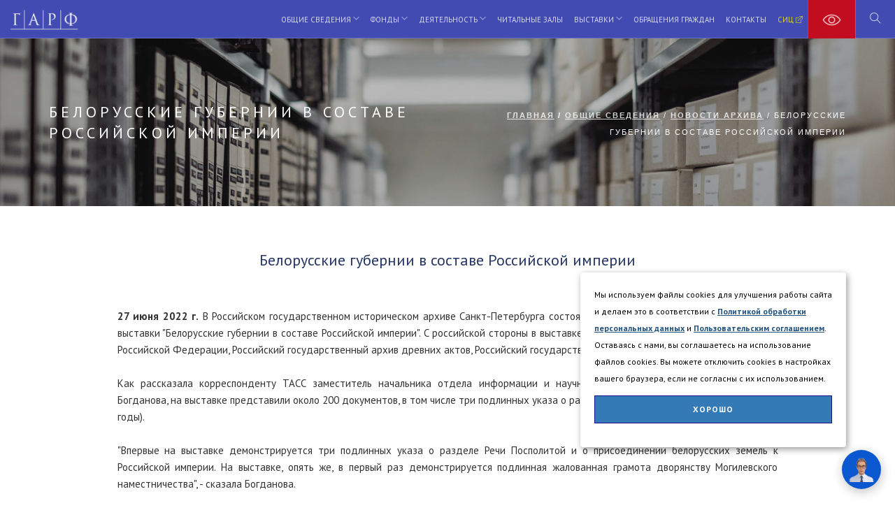

--- FILE ---
content_type: text/html; charset=windows-1251
request_url: https://statearchive.ru/1556
body_size: 18752
content:
<!doctype html>
<html lang="ru">
    <head>
        <meta charset="utf-8">
        <title>Государственный архив Российской Федерации - ГАРФ - Белорусские губернии в составе Российской империи</title>
        <meta name="description" content="Государственный архив Российской Федерации. Белорусские губернии в составе Российской империи" />
        
        <meta name="viewport" content="width=device-width, initial-scale=1">
        <link href="/css/bootstrap.css" rel="stylesheet" type="text/css" media="all" />
        <link href="/css/themify-icons.css" rel="stylesheet" type="text/css" media="all" />
        <link href="/css/lightbox.min.css" rel="stylesheet" type="text/css" media="all" />
        <link href="/css/theme.css" rel="stylesheet" type="text/css" media="all" />
	<link href="https://fonts.googleapis.com/css?family=PT+Sans:400,700|Open+Sans:400,500,600|Roboto:400,500,700&display=swap&subset=cyrillic" rel="stylesheet"> 
    <script type="text/javascript">var MODX_MEDIA_PATH = "media";</script>
</head>
    <body>
        <div class="nav-container">
            <a id="top"></a>
            <nav class="bg-dark">
                <div class="nav-bar">
                    <div class="module left">
                        <a href="/">
                            <img class="logo logo-light" alt="Государственный архив РФ" src="/img/logo-light.png" />
                        </a>
                    </div>
                    <div class="module widget-handle mobile-toggle right visible-sm visible-xs">
                        <i class="ti-menu"></i>
                    </div>
                    <div class="module-group right">
                        <div class="module left">
                            <ul class="menu">
                                <li class="has-dropdown">
                                    <a href="/about.html">Общие сведения</a>
                                    <ul class="mega-menu">
                                        <li>
                                            <ul>
                                                <li><a href="/378">Новости архива</a></li>
                                                <li><a href="/379">История архива</a></li>
                                                <li><a href="/385">Нормативные документы</a></li>
                                                <li><a href="/420">Научная библиотека</a></li>
                                                <li><a href="/780">Противодействие коррупции</a></li>
                                            </ul>
                                        </li>
                                     </ul>
                                </li>
                                <li class="has-dropdown"><a href="/funds.html">Фонды</a>
                                    <ul class="mega-menu">
                                        <li>
                                            <ul>
                                                <li><a href="/383">Электронные путеводители и описи</a></li>
                                                <li><a href="/384">Электронный архив&nbsp;СВАГ</a></li>
						<li><a href="/456">Новые поступления</a></li>
                                            </ul>
                                        </li>
                                    </ul>
                                </li>
                                <li class="has-dropdown"><a href="/activities.html">Деятельность</a>
                                    <ul class="mega-menu">
                                        <li>
					     <ul>
                                                <li><a href="/387">Каталог изданий ГА РФ</a></li>
                                                <li><a href="/1552">Издания 2020-2022</a></li>
                                                <li><a href="/1970">Межархивные издания 1992-2024 </a></li>
                                                <li><a href="/394">Публикации онлайн</a></li>
                                                <li><a href="/1775">Образовательные проекты</a></li>
                                                <li><a href="/625">Нам пишут</a></li>
                                                <li><a href="/388">В зеркале СМИ</a></li>
                                                <li><a href="/497">Первичная организация РОИА</a></li>
                                                <li><a href="/422">Прейскурант платных услуг</a></li>
                                            </ul>
                                        </li>
                                     </ul>
                                </li>
                                <li><a href="/380">Читальные залы</a>
                                </li>
                                <li class="has-dropdown"><a href="/exhibitions.html">Выставки</a>
                                    <ul>
                                        <li><a href="/395">Выставочный зал федеральных архивов</a>
                                        <li><a href="/1971">Виртуальные туры и видеоэкскурсии</a>
                                        </li>
                                    </ul>
                                </li>
                                <li><a href="/sendmail.html">Обращения граждан</a>
                                </li>
				<li><a href="/contacts.html">Контакты</a>
                                </li>
				<li><a href="https://sic.rgantd.ru/" target="_blank" style="color:yellow;">СИЦ <i class="ti-new-window" style="color:yellow;"></i></a>
                                </li>
                            </ul>
                        </div>
                        <!--end of menu module-->

                        <div class="module widget-handle cart-widget-handle left eye-eye">
<img alt="ВЕРСИЯ ДЛЯ СЛАБОВИДЯЩИХ" height="26" id="specialButton" src="/img/glaz30.png" style="cursor: pointer" title="ВЕРСИЯ ДЛЯ СЛАБОВИДЯЩИХ" width="27" />
                        </div>

                        <div class="module widget-handle search-widget-handle left">
                            <div class="search">
                                <a href="/406"><i class="ti-search"></i></a>
                                <span class="title"><a href="/406" style="color:white">Поиск по сайту</a></span>
                            </div>
                        </div>

                    </div>
                    <!--end of module group-->
                </div>
            </nav>
        </div>
        <div class="main-container">
            <section class="page-title page-title-4 image-bg overlay parallax">
                <div class="background-image-holder">
                    <img alt="Background Image" class="background-image" src="/img/home00.jpg" />
                </div>
                <div class="container">
                    <div class="row">
                        <div class="col-md-6">
                            <h3 class="uppercase mb0">Белорусские губернии в составе Российской империи</h3>
                        </div>
                        <div class="col-md-6 text-right">
                            <ol class="breadcrumb breadcrumb-2">
                                <li>
                                   <span class="B_firstCrumb"><a class="B_homeCrumb" href="/index.html" title="Главная">Главная</a></span>  /  <span class="B_crumbBox"><span class="B_firstCrumb"><a class="B_crumb" href="370" title="Общие сведения">Общие сведения</a></span>  /  <a class="B_crumb" href="378" title="Новости архива">Новости архива</a>  /  <span class="B_lastCrumb"><span class="B_currentCrumb">Белорусские губернии в составе Российской империи</span></span></span>
                                </li>
                            </ol>
                        </div>
                    </div>
                    <!--end of row-->
                </div>
                <!--end of container-->
            </section>
            <section class="pb0">
                <div class="container">
                    <div class="row">
                        <div class="col-md-10 col-md-offset-1 col-sm-12 text-center">
                            <h3 id="longtitle">Белорусские губернии в составе Российской империи</h3>
                        </div>
                    </div>
					
				<div class="row">
                    <div class="col-md-10 col-md-offset-1 col-sm-12">
<div id="content">
<p align="justify">
<strong>27 июня 2022 г.</strong> В Российском государственном историческом архиве
Санкт-Петербурга состоялось открытие историко-документальной выставки
&quot;Белорусские губернии в составе Российской империи&quot;. С российской
стороны в выставке приняли участие Государственный архив Российской Федерации,
Российский государственный архив древних актов, Российский государственный
архив кинофотодокументов.&nbsp;
</p>
<p align="justify">
Как
рассказала корреспонденту ТАСС заместитель начальника отдела информации и
научного использования документов Татьяна Богданова, на выставке представили
около 200 документов, в том числе три подлинных указа о разделе Речи Посполитой
(1772, 1793 и 1795 годы).
</p>
<p align="justify">
&quot;Впервые
на выставке демонстрируется три подлинных указа о разделе Речи Посполитой и о
присоединении белорусских земель к Российской империи. На выставке, опять же, в
первый раз демонстрируется подлинная жалованная грамота дворянству Могилевского
наместничества&quot;, - сказала Богданова.
</p>
<p align="center">
<img alt=" " height="638" src="assets/images/2022/border-1917-1945-1.png" width="745" /> 
</p>
<p align="justify">
Особое
внимание на выставке уделили институтам губернаторства и генерал-губернаторства
и деятельности высокопоставленных чиновников. Посетители смогут познакомиться с
документами о народном образовании, периодической печати, литературе, театре,
кино, древних памятниках белорусских земель. Также документы затрагивают
времена Отечественной войны 1812 года и Первой мировой войны. Выставку
организовали усилиями не только российских архивов - значительный вклад в ее
создание внесли и представители Республики Беларусь.
</p>
<p align="justify">
&quot;От нас
в сумме представлено 25 документов, 11 из них представлены впервые. Мы пытались
подобрать либо документы, которые имели бы какую-то принципиальную важность,
или что-то красочное, то есть иллюстративный материал, который воспринимается
визуально, а не документально&quot;, - рассказал в беседе с корреспондентом
ТАСС заместитель директора Национального исторического архива Беларуси по науке
Максим Макаров.
</p>
<p align="justify">
В экспозиции также представили
документы о народном образовании, периодической печати, литературе, театре,
кино и древних памятниках белорусских земель.
</p>


</div>
                        </div>
                    </div>	
                    <!--end of row-->
                </div>
                <!--end of container-->
            </section>

            <section class="pt120 pb120 parallax image-bg overlay">
                <div class="background-image-holder">
                    <img alt="image" class="background-image" src="/img/home24.jpg" />
                </div>
            </section>

            <footer class="footer-1 bg-dark">
                <div class="container">
                    <div class="row">
                        <div class="col-md-3 col-sm-6">
                            <img alt="Logo" class="logo" src="/img/logo-light.png" />
                        </div>
                        <div class="col-md-3 col-sm-6">
                            <div class="widget">
                                <h6 class="title">Информация</h6>
                                <hr>
                                <ul class="link-list recent-posts">
								
				<div class="dwn">
<p><a href="/board.html">Доска объявлений</a></p>
<p><a href="/anticorruption.html">Противодействие коррупции</a></p>
<p><a href="/889">Политика обработки персональных данных</a></p>
<p><a href="/1509">Пользовательское соглашение</a></p>
				</div>				

                                </ul>
                            </div>
                            <!--end of widget-->
                        </div>
                        <div class="col-md-3 col-sm-6">
                            <div class="widget">
                                <h6 class="title">Новости архива</h6>
                                <hr>
					<ul class="link-list recent-posts">
                                <div class="dwn">
                                    <p><a href="/2017">Государственный архив Российской Федерации награжден Юбилейной памятной медалью в рамках празднования 10-летия движения «Бессмертный полк России»</a></p>
                                </div>                                <div class="dwn">
                                    <p><a href="/2016">Александр III и его эпоха</a></p>
                                </div>
					</ul>
                            </div>
                            <!--end of widget-->
                        </div>
                        <div class="col-md-3 col-sm-6">
                            <div class="widget">
                                <h6 class="title">Контакты</h6>
                                <hr>
				<ul class="link-list recent-posts">
                                <div class="dwn">
                                    <p><a href="/contacts.html">Адреса и телефоны</a></p>
                                </div>
				<div class="dwn">
                                    <p><a href="/380">Читальные залы</a></p>
                                </div>
				<div class="dwn">
                                    <p><a href="/395">Выставочный зал</a></p>
                                </div>
				<div class="dwn">
                                    <p><a href="/420">Научная библиотека</a></p>
                                </div>
				</ul>
                            </div>
                            <!--end of widget-->
                        </div>
                    </div>
                    <!--end of row-->
                    <div class="row">
                        <div class="col-sm-6">
                            <span class="sub">&copy; Государственный архив РФ</span>
                        </div>
                        <div class="col-sm-6 text-right">
                            <ul class="list-inline social-list">
                                <li>
                                    <!--LiveInternet counter--><script type="text/javascript"><!--
document.write("<a href='//www.liveinternet.ru/click' "+
"target=_blank><img src='//counter.yadro.ru/hit?t26.1;r"+
escape(document.referrer)+((typeof(screen)=="undefined")?"":
";s"+screen.width+"*"+screen.height+"*"+(screen.colorDepth?
screen.colorDepth:screen.pixelDepth))+";u"+escape(document.URL)+
";"+Math.random()+
"' alt='' title='LiveInternet: показано число посетителей за"+
" сегодня' "+
"border='0' width='88' height='15'><\/a>")
//--></script><!--/LiveInternet-->
                                </li>
                            </ul>
                        </div>
                    </div>
                </div>
                <!--end of container-->
                <button type="button" class="fade-half back-to-top" id="btn-back-to-top" style="z-index: 10; color:white; background: #424BB1 !important; height: 40px; width: 40px;"><i class="ti-arrow-up"></i></button>
            </footer>

<div id="cookie_notice">
    <p>Мы используем файлы cookies для улучшения работы сайта и делаем это в соответствии с <a href="889" target="_blank">Политикой обработки персональных данных</a> и <a href="1509" target="_blank">Пользовательским соглашением</a>. Оставаясь с нами, вы соглашаетесь на использование файлов cookies. Вы можете отключить cookies в настройках вашего браузера, если не согласны с их использованием.</p>
   <button class="button cookie_accept btn btn-primary"><font color="white">Хорошо</font></button>
</div>


        </div>
        <script src="/js/jquery.min.js?banner=off"></script>
        <script src="js/uhpv-full.min-1251.js"></script>
        <script src="/js/bootstrap.min.js?banner=off"></script>
        <script src="/js/flexslider.min.js?banner=off"></script>
        <script src="/js/lightbox.min.js?banner=off"></script>
        <script src="/js/parallax.js?banner=off"></script>
        <script src="/js/scripts.js?banner=off"></script>
        <script src="/js/uptotop.js?banner=off"></script>
<script src="https://www.gstatic.com/dialogflow-console/fast/messenger/bootstrap.js?v=1"></script>
<df-messenger
  chat-icon="/img/baklanov.gif"
  intent="WELCOME"
  chat-title="ГАРФ"
  agent-id="0adfe338-b30f-465c-8fce-c9ca938c90d1"
  language-code="ru"
></df-messenger>

<script>
    function setCookie(name, value, days) {
        let expires = "";
        if (days) {
            let date = new Date();
            date.setTime(date.getTime() + (days * 24 * 60 * 60 * 1000));
            expires = "; expires=" + date.toUTCString();
        }
        document.cookie = name + "=" + (value || "") + expires + "; path=/";
    }

    function getCookie(name) {
        let matches = document.cookie.match(new RegExp("(?:^|; )" + name.replace(/([\.$?*|{}\(\)\[\]\\\/\+^])/g, '\\$1') + "=([^;]*)"));
        return matches ? decodeURIComponent(matches[1]) : undefined;
    }

    function checkCookies() {
        let cookieNote = document.getElementById('cookie_notice');
        let cookieBtnAccept = cookieNote.querySelector('.cookie_accept');

        // Если куки cookies_policy нет или она просрочена, то показываем уведомление
        if (!getCookie('cookies_policy')) {
            cookieNote.classList.add('show');
        }

        // При клике на кнопку устанавливаем куку cookies_policy на один год
        cookieBtnAccept.addEventListener('click', function () {
            setCookie('cookies_policy', 'true', 365);
            cookieNote.classList.remove('show');
        });
    }

    checkCookies();
    
</script>

<script type="text/javascript">
       (function(d, t, p) {
           var j = d.createElement(t); j.async = true; j.type = "text/javascript";
           j.src = ("https:" == p ? "https:" : "http:") + "//stat.sputnik.ru/cnt.js";
           var s = d.getElementsByTagName(t)[0]; s.parentNode.insertBefore(j, s);
       })(document, "script", document.location.protocol);
</script>

    </body>
</html>

--- FILE ---
content_type: application/javascript
request_url: https://statearchive.ru/js/scripts.js?banner=off
body_size: 46560
content:
var mr_firstSectionHeight,
    mr_nav,
    mr_fixedAt,
    mr_navOuterHeight,
    mr_navScrolled = false,
    mr_navFixed = false,
    mr_outOfSight = false,
    mr_floatingProjectSections,
    mr_scrollTop = 0;

$(document).ready(function() { 
    "use strict";

    // Smooth scroll to inner links
        var innerLinks = $('a.inner-link');

        if(innerLinks.length){
            innerLinks.each(function(){
                var link = $(this);
                var href = link.attr('href');
                if(href.charAt(0) !== "#"){
                    link.removeClass('inner-link');
                }
            });

            var offset = 0;
            if($('body[data-smooth-scroll-offset]').length){
                offset = $('body').attr('data-smooth-scroll-offset');
                offset = offset*1;
            }
            
            smoothScroll.init({
                selector: '.inner-link',
                selectorHeader: null,
                speed: 750,
                easing: 'easeInOutCubic',
                offset: offset
            });
        }

    // Update scroll variable for scrolling functions

    addEventListener('scroll', function() {
        mr_scrollTop = window.pageYOffset;
    }, false);

    // Append .background-image-holder <img>'s as CSS backgrounds

    $('.background-image-holder').each(function() {
        var imgSrc = $(this).children('img').attr('src');
        $(this).css('background', 'url("' + imgSrc + '")');
        $(this).children('img').hide();
        $(this).css('background-position', 'initial');
    });

    // Fade in background images

    setTimeout(function() {
        $('.background-image-holder').each(function() {
            $(this).addClass('fadeIn');
        });
    }, 200);

    // Initialize Tooltips

    $('[data-toggle="tooltip"]').tooltip();

    // Icon bulleted lists

    $('ul[data-bullet]').each(function(){
        var bullet = $(this).attr('data-bullet');
        $(this).find('li').prepend('<i class="'+bullet+'"></i>');
    });

    // Progress Bars

    $('.progress-bar').each(function() {
        $(this).css('width', $(this).attr('data-progress') + '%');
    });

    // Navigation

    if (!$('nav').hasClass('fixed') && !$('nav').hasClass('absolute')) {

        // Make nav container height of nav

        $('.nav-container').css('min-height', $('nav').outerHeight(true));

        $(window).resize(function() {
            $('.nav-container').css('min-height', $('nav').outerHeight(true));
        });

        // Compensate the height of parallax element for inline nav

        if ($(window).width() > 768) {
            $('.parallax:nth-of-type(1) .background-image-holder').css('top', -($('nav').outerHeight(true)));
        }

        // Adjust fullscreen elements

        if ($(window).width() > 768) {
            $('section.fullscreen:nth-of-type(1)').css('height', ($(window).height() - $('nav').outerHeight(true)));
        }

    } else {
        $('body').addClass('nav-is-overlay');
    }

    if ($('nav').hasClass('bg-dark')) {
        $('.nav-container').addClass('bg-dark');
    }


    // Fix nav to top while scrolling

    mr_nav = $('body .nav-container nav:first');
    mr_navOuterHeight = $('body .nav-container nav:first').outerHeight();
        mr_fixedAt = typeof mr_nav.attr('data-fixed-at') !== typeof undefined ? parseInt(mr_nav.attr('data-fixed-at').replace('px', '')) : parseInt($('section:nth-of-type(1)').outerHeight());
    window.addEventListener("scroll", updateNav, false);

    // Menu dropdown positioning

    $('.menu > li > ul').each(function() {
        var menu = $(this).offset();
        var farRight = menu.left + $(this).outerWidth(true);
        if (farRight > $(window).width() && !$(this).hasClass('mega-menu')) {
            $(this).addClass('make-right');
        } else if (farRight > $(window).width() && $(this).hasClass('mega-menu')) {
            var isOnScreen = $(window).width() - menu.left;
            var difference = $(this).outerWidth(true) - isOnScreen;
            $(this).css('margin-left', -(difference));
        }
    });

    // Mobile Menu

    $('.mobile-toggle').click(function() {
        $('.nav-bar').toggleClass('nav-open');
        $(this).toggleClass('active');
    });

    $('.menu li').click(function(e) {
        if (!e) e = window.event;
        e.stopPropagation();
        if ($(this).find('ul').length) {
            $(this).toggleClass('toggle-sub');
        } else {
            $(this).parents('.toggle-sub').removeClass('toggle-sub');
        }
    });

    $('.menu li a').click(function() {
        if ($(this).hasClass('inner-link')){
            $(this).closest('.nav-bar').removeClass('nav-open');
        }
    });

    $('.module.widget-handle').click(function() {
        $(this).toggleClass('toggle-widget-handle');
    });

    $('.search-widget-handle .search-form input').click(function(e){
        if (!e) e = window.event;
        e.stopPropagation();
    });
    
    // Offscreen Nav
    
    if($('.offscreen-toggle').length){
    	$('body').addClass('has-offscreen-nav');
    }
    else{
        $('body').removeClass('has-offscreen-nav');
    }
    
    $('.offscreen-toggle').click(function(){
    	$('.main-container').toggleClass('reveal-nav');
    	$('nav').toggleClass('reveal-nav');
    	$('.offscreen-container').toggleClass('reveal-nav');
    });
    
    $('.main-container').click(function(){
    	if($(this).hasClass('reveal-nav')){
    		$(this).removeClass('reveal-nav');
    		$('.offscreen-container').removeClass('reveal-nav');
    		$('nav').removeClass('reveal-nav');
    	}
    });
    
    $('.offscreen-container a').click(function(){
    	$('.offscreen-container').removeClass('reveal-nav');
    	$('.main-container').removeClass('reveal-nav');
    	$('nav').removeClass('reveal-nav');
    });

    // Populate filters
    
    $('.projects').each(function() {

        var filters = "";

        $(this).find('.project').each(function() {

            var filterTags = $(this).attr('data-filter').split(',');

            filterTags.forEach(function(tagName) {
                if (filters.indexOf(tagName) == -1) {
                    filters += '<li data-filter="' + tagName + '">' + capitaliseFirstLetter(tagName) + '</li>';
                }
            });
            $(this).closest('.projects')
                .find('ul.filters').empty().append('<li data-filter="all" class="active">All</li>').append(filters);
        });
    });

    $('.filters li').click(function() {
        var filter = $(this).attr('data-filter');
        $(this).closest('.filters').find('li').removeClass('active');
        $(this).addClass('active');

        $(this).closest('.projects').find('.project').each(function() {
            var filters = $(this).attr('data-filter');

            if (filters.indexOf(filter) == -1) {
                $(this).addClass('inactive');
            } else {
                $(this).removeClass('inactive');
            }
        });

        if (filter == 'all') {
            $(this).closest('.projects').find('.project').removeClass('inactive');
        }
    });

    // Image Sliders
    if($('.slider-all-controls, .slider-paging-controls, .slider-arrow-controls, .slider-thumb-controls, .logo-carousel').length){
        $('.slider-all-controls').flexslider({
            start: function(slider){
                if(slider.find('.slides li:first-child').find('.fs-vid-background video').length){
                   slider.find('.slides li:first-child').find('.fs-vid-background video').get(0).play(); 
                }
            },
            after: function(slider){
                if(slider.find('.fs-vid-background video').length){
                    if(slider.find('li:not(.flex-active-slide)').find('.fs-vid-background video').length){
                        slider.find('li:not(.flex-active-slide)').find('.fs-vid-background video').get(0).pause();
                    }
                    if(slider.find('.flex-active-slide').find('.fs-vid-background video').length){
                        slider.find('.flex-active-slide').find('.fs-vid-background video').get(0).play();
                    }
                }
            }
        });
        $('.slider-paging-controls').flexslider({
            animation: "slide",
            directionNav: false
        });
        $('.slider-arrow-controls').flexslider({
            controlNav: false
        });
        $('.slider-thumb-controls .slides li').each(function() {
            var imgSrc = $(this).find('img').attr('src');
            $(this).attr('data-thumb', imgSrc);
        });
        $('.slider-thumb-controls').flexslider({
            animation: "slide",
            controlNav: "thumbnails",
            directionNav: true
        });
        $('.logo-carousel').flexslider({
            minItems: 1,
            maxItems: 4,
            move: 1,
            itemWidth: 200,
            itemMargin: 0,
            animation: "slide",
            slideshow: true,
            slideshowSpeed: 3000,
            directionNav: false,
            controlNav: false
        });
    }
    
    // Lightbox gallery titles
    
    $('.lightbox-grid li a').each(function(){
    	var galleryTitle = $(this).closest('.lightbox-grid').attr('data-gallery-title');
    	$(this).attr('data-lightbox', galleryTitle);
    });

    // Prepare embedded video modals

    $('iframe[data-provider]').each(function(){
        var provider = jQuery(this).attr('data-provider');
        var videoID = jQuery(this).attr('data-video-id');
        var autoplay = jQuery(this).attr('data-autoplay');
        var vidURL = '';

        if(provider == 'vimeo'){
            vidURL = "http://player.vimeo.com/video/"+videoID+"?badge=0&title=0&byline=0&title=0&autoplay="+autoplay;
            $(this).attr('data-src', vidURL);
        }else if (provider == 'youtube'){
            vidURL = "https://www.youtube.com/embed/"+videoID+"?showinfo=0&autoplay="+autoplay;
            $(this).attr('data-src', vidURL);
        }else{
            console.log('Only Vimeo and Youtube videos are supported at this time');
        }
    });
    
    // Multipurpose Modals
    
    jQuery('.foundry_modal[modal-link]').remove();

    if($('.foundry_modal').length && (!jQuery('.modal-screen').length)){
        // Add a div.modal-screen if there isn't already one there.
        var modalScreen = jQuery('<div />').addClass('modal-screen').appendTo('body');

    }

    jQuery('.foundry_modal').click(function(){
        jQuery(this).addClass('modal-acknowledged');
    });

    jQuery(document).on('wheel mousewheel scroll', '.foundry_modal, .modal-screen', function(evt){
        $(this).get(0).scrollTop += (evt.originalEvent.deltaY); 
        return false;
    });
    
    $('.modal-container:not([modal-link])').each(function(index) {
        if(jQuery(this).find('iframe[src]').length){
        	jQuery(this).find('.foundry_modal').addClass('iframe-modal');
        	var iframe = jQuery(this).find('iframe');
        	iframe.attr('data-src',iframe.attr('src'));
            iframe.attr('src', '');

        }
        jQuery(this).find('.btn-modal').attr('modal-link', index);

        // Only clone and append to body if there isn't already one there
        if(!jQuery('.foundry_modal[modal-link="'+index+'"]').length){
            jQuery(this).find('.foundry_modal').clone().appendTo('body').attr('modal-link', index).prepend(jQuery('<i class="ti-close close-modal">'));
        }
    });
    
    $('.btn-modal').unbind('click').click(function(){
    	var linkedModal = jQuery('.foundry_modal[modal-link="' + jQuery(this).attr('modal-link') + '"]'),
            autoplayMsg = "";
        jQuery('.modal-screen').toggleClass('reveal-modal');
        if(linkedModal.find('iframe').length){
            if(linkedModal.find('iframe').attr('data-autoplay') === '1'){
                var autoplayMsg = '&autoplay=1'
            }
        	linkedModal.find('iframe').attr('src', (linkedModal.find('iframe').attr('data-src') + autoplayMsg));
        }
        if(linkedModal.find('video').length){
            linkedModal.find('video').get(0).play();
        }
        linkedModal.toggleClass('reveal-modal');
        return false; 
    });
    
    // Autoshow modals
	
	$('.foundry_modal[data-time-delay]').each(function(){
		var modal = $(this);
		var delay = modal.attr('data-time-delay');
		modal.prepend($('<i class="ti-close close-modal">'));
    	if(typeof modal.attr('data-cookie') != "undefined"){
        	if(!mr_cookies.hasItem(modal.attr('data-cookie'))){
                setTimeout(function(){
        			modal.addClass('reveal-modal');
        			$('.modal-screen').addClass('reveal-modal');
        		},delay);
            }
        }else{
            setTimeout(function(){
                modal.addClass('reveal-modal');
                $('.modal-screen').addClass('reveal-modal');
            },delay);
        }
	});

    // Exit modals
    $('.foundry_modal[data-show-on-exit]').each(function(){
        var modal = $(this);
        var exitSelector = $(modal.attr('data-show-on-exit'));
        // If a valid selector is found, attach leave event to show modal.
        if($(exitSelector).length){
            modal.prepend($('<i class="ti-close close-modal">'));
            $(document).on('mouseleave', exitSelector, function(){
                if(!$('body .reveal-modal').length){
                    if(typeof modal.attr('data-cookie') !== typeof undefined){
                        if(!mr_cookies.hasItem(modal.attr('data-cookie'))){
                            modal.addClass('reveal-modal');
                            $('.modal-screen').addClass('reveal-modal');
                        }
                    }else{
                        modal.addClass('reveal-modal');
                        $('.modal-screen').addClass('reveal-modal');
                    }
                }
            });
        }
    });

    // Autoclose modals

    $('.foundry_modal[data-hide-after]').each(function(){
        var modal = $(this);
        var delay = modal.attr('data-hide-after');
        if(typeof modal.attr('data-cookie') != "undefined"){
            if(!mr_cookies.hasItem(modal.attr('data-cookie'))){
                setTimeout(function(){
                if(!modal.hasClass('modal-acknowledged')){
                    modal.removeClass('reveal-modal');
                    $('.modal-screen').removeClass('reveal-modal');
                }
                },delay); 
            }
        }else{
            setTimeout(function(){
                if(!modal.hasClass('modal-acknowledged')){
                    modal.removeClass('reveal-modal');
                    $('.modal-screen').removeClass('reveal-modal');
                }
            },delay); 
        }
    });
    
    jQuery('.close-modal:not(.modal-strip .close-modal)').unbind('click').click(function(){
    	var modal = jQuery(this).closest('.foundry_modal');
        modal.toggleClass('reveal-modal');
        if(typeof modal.attr('data-cookie') !== "undefined"){
            mr_cookies.setItem(modal.attr('data-cookie'), "true", Infinity);
        }
    	if(modal.find('iframe').length){
            modal.find('iframe').attr('src', '');
        }
        jQuery('.modal-screen').removeClass('reveal-modal');
    });
    
    jQuery('.modal-screen').unbind('click').click(function(){
        if(jQuery('.foundry_modal.reveal-modal').find('iframe').length){
            jQuery('.foundry_modal.reveal-modal').find('iframe').attr('src', '');
        }
    	jQuery('.foundry_modal.reveal-modal').toggleClass('reveal-modal');
    	jQuery(this).toggleClass('reveal-modal');
    });
    
    jQuery(document).keyup(function(e) {
		 if (e.keyCode == 27) { // escape key maps to keycode `27`
            if(jQuery('.foundry_modal').find('iframe').length){
                jQuery('.foundry_modal').find('iframe').attr('src', '');
            }
			jQuery('.foundry_modal').removeClass('reveal-modal');
			jQuery('.modal-screen').removeClass('reveal-modal');
		}
	});
    
    // Modal Strips
    
    jQuery('.modal-strip').each(function(){
    	if(!jQuery(this).find('.close-modal').length){
    		jQuery(this).append(jQuery('<i class="ti-close close-modal">'));
    	}
    	var modal = jQuery(this);

        if(typeof modal.attr('data-cookie') != "undefined"){
           
            if(!mr_cookies.hasItem(modal.attr('data-cookie'))){
            	setTimeout(function(){
            		modal.addClass('reveal-modal');
            	},1000);
            }
        }else{
            setTimeout(function(){
                    modal.addClass('reveal-modal');
            },1000);
        }
    });
    
    jQuery('.modal-strip .close-modal').click(function(){
        var modal = jQuery(this).closest('.modal-strip');
        if(typeof modal.attr('data-cookie') != "undefined"){
            mr_cookies.setItem(modal.attr('data-cookie'), "true", Infinity);
        }
    	jQuery(this).closest('.modal-strip').removeClass('reveal-modal');
    	return false;
    });


    // Video Modals

    jQuery('.close-iframe').click(function() {
        jQuery(this).closest('.modal-video').removeClass('reveal-modal');
        jQuery(this).siblings('iframe').attr('src', '');
        jQuery(this).siblings('video').get(0).pause();
    });

    // Checkboxes

    $('.checkbox-option').on("click",function() {
        $(this).toggleClass('checked');
        var checkbox = $(this).find('input');
        if (checkbox.prop('checked') === false) {
            checkbox.prop('checked', true);
        } else {
            checkbox.prop('checked', false);
        }
    });

    // Radio Buttons

    $('.radio-option').click(function() {

        var checked = $(this).hasClass('checked'); // Get the current status of the radio

        var name = $(this).find('input').attr('name'); // Get the name of the input clicked

        if (!checked) {

            $('input[name="'+name+'"]').parent().removeClass('checked');

            $(this).addClass('checked');

            $(this).find('input').prop('checked', true);

        }

    });


    // Accordions

    $('.accordion li').click(function() {
        if ($(this).closest('.accordion').hasClass('one-open')) {
            $(this).closest('.accordion').find('li').removeClass('active');
            $(this).addClass('active');
        } else {
            $(this).toggleClass('active');
        }
        if(typeof window.mr_parallax !== "undefined"){
            setTimeout(mr_parallax.windowLoad, 500);
        }
    });

    // Tabbed Content

    $('.tabbed-content').each(function() {
        $(this).append('<ul class="content"></ul>');
    });

    $('.tabs li').each(function() {
        var originalTab = $(this),
            activeClass = "";
        if (originalTab.is('.tabs>li:first-child')) {
            activeClass = ' class="active"';
        }
        var tabContent = originalTab.find('.tab-content').detach().wrap('<li' + activeClass + '></li>').parent();
        originalTab.closest('.tabbed-content').find('.content').append(tabContent);
    });

    $('.tabs li').click(function() {
        $(this).closest('.tabs').find('li').removeClass('active');
        $(this).addClass('active');
        var liIndex = $(this).index() + 1;
        $(this).closest('.tabbed-content').find('.content>li').removeClass('active');
        $(this).closest('.tabbed-content').find('.content>li:nth-of-type(' + liIndex + ')').addClass('active');
    });

    // Local Videos

    $('section').closest('body').find('.local-video-container .play-button').click(function() {
        $(this).siblings('.background-image-holder').removeClass('fadeIn');
        $(this).siblings('.background-image-holder').css('z-index', -1);
        $(this).css('opacity', 0);
        $(this).siblings('video').get(0).play();
    });

    // Youtube Videos

    $('section').closest('body').find('.player').each(function() {
        var section = $(this).closest('section');
        section.find('.container').addClass('fadeOut');
        var src = $(this).attr('data-video-id');
        var startat = $(this).attr('data-start-at');
        $(this).attr('data-property', "{videoURL:'http://youtu.be/" + src + "',containment:'self',autoPlay:true, mute:true, startAt:" + startat + ", opacity:1, showControls:false}");
    });

	if($('.player').length){
        $('.player').each(function(){

            var section = $(this).closest('section');
            var player = section.find('.player');
            player.YTPlayer();
            player.on("YTPStart",function(e){
                section.find('.container').removeClass('fadeOut');
                section.find('.masonry-loader').addClass('fadeOut');
            });

        });
    }

    // Interact with Map once the user has clicked (to prevent scrolling the page = zooming the map

    $('.map-holder').click(function() {
        $(this).addClass('interact');
    });
    
    if($('.map-holder').length){
    	$(window).scroll(function() {
			if ($('.map-holder.interact').length) {
				$('.map-holder.interact').removeClass('interact');
			}
		});
    }
    
    // Countdown Timers

    if ($('.countdown').length) {
        $('.countdown').each(function() {
            var date = $(this).attr('data-date');
            $(this).countdown(date, function(event) {
                $(this).text(
                    event.strftime('%D days %H:%M:%S')
                );
            });
        });
    }
    
    //                                                            //
    //                                                            //
    // Contact form code                                          //
    //                                                            //
    //                                                            //

    $('form.form-email, form.form-newsletter').submit(function(e) {

        // return false so form submits through jQuery rather than reloading page.
        if (e.preventDefault) e.preventDefault();
        else e.returnValue = false;

        var thisForm = $(this).closest('form.form-email, form.form-newsletter'),
            submitButton = thisForm.find('button[type="submit"]'),
            error = 0,
            originalError = thisForm.attr('original-error'),
            preparedForm, iFrame, userEmail, userFullName, userFirstName, userLastName, successRedirect, formError, formSuccess;

        // Mailchimp/Campaign Monitor Mail List Form Scripts
        iFrame = $(thisForm).find('iframe.mail-list-form');

        thisForm.find('.form-error, .form-success').remove();
        submitButton.attr('data-text', submitButton.text());
        thisForm.append('<div class="form-error" style="display: none;">' + thisForm.attr('data-error') + '</div>');
        thisForm.append('<div class="form-success" style="display: none;">' + thisForm.attr('data-success') + '</div>');
        formError = thisForm.find('.form-error');
        formSuccess = thisForm.find('.form-success');
        thisForm.addClass('attempted-submit');

        // Do this if there is an iframe, and it contains usable Mail Chimp / Campaign Monitor iframe embed code
        if ((iFrame.length) && (typeof iFrame.attr('srcdoc') !== "undefined") && (iFrame.attr('srcdoc') !== "")) {

            console.log('Mail list form signup detected.');
            if (typeof originalError !== typeof undefined && originalError !== false) {
                formError.html(originalError);
            }
            userEmail = $(thisForm).find('.signup-email-field').val();
            userFullName = $(thisForm).find('.signup-name-field').val();
            if ($(thisForm).find('input.signup-first-name-field').length) {
                userFirstName = $(thisForm).find('input.signup-first-name-field').val();
            } else {
                userFirstName = $(thisForm).find('.signup-name-field').val();
            }
            userLastName = $(thisForm).find('.signup-last-name-field').val();

            // validateFields returns 1 on error;
            if (validateFields(thisForm) !== 1) {
                preparedForm = prepareSignup(iFrame);

                preparedForm.find('#mce-EMAIL, #fieldEmail').val(userEmail);
                preparedForm.find('#mce-LNAME, #fieldLastName').val(userLastName);
                preparedForm.find('#mce-FNAME, #fieldFirstName').val(userFirstName);
                preparedForm.find('#mce-NAME, #fieldName').val(userFullName);
                thisForm.removeClass('attempted-submit');

                // Hide the error if one was shown
                formError.fadeOut(200);
                // Create a new loading spinner in the submit button.
                submitButton.html(jQuery('<div />').addClass('form-loading')).attr('disabled', 'disabled');
                
                try{
                    $.ajax({
                        url: preparedForm.attr('action'),
                        crossDomain: true,
                        data: preparedForm.serialize(),
                        method: "GET",
                        cache: false,
                        dataType: 'json',
                        contentType: 'application/json; charset=utf-8',
                        success: function(data){
                            // Request was a success, what was the response?
                            if (data.result != "success" && data.Status != 200) {
                                
                                // Error from Mail Chimp or Campaign Monitor

                                // Keep the current error text in a data attribute on the form
                                formError.attr('original-error', formError.text());
                                // Show the error with the returned error text.
                                formError.html(data.msg).fadeIn(1000);
                                formSuccess.fadeOut(1000);

                                submitButton.html(submitButton.attr('data-text')).removeAttr('disabled');
                            } else {
                                
                                // Got Success from Mail Chimp
                                
                                submitButton.html(submitButton.attr('data-text')).removeAttr('disabled');

                                successRedirect = thisForm.attr('success-redirect');
                                // For some browsers, if empty `successRedirect` is undefined; for others,
                                // `successRedirect` is false.  Check for both.
                                if (typeof successRedirect !== typeof undefined && successRedirect !== false && successRedirect !== "") {
                                    window.location = successRedirect;
                                }

                                thisForm.find('input[type="text"]').val("");
                                thisForm.find('textarea').val("");
                                formSuccess.fadeIn(1000);

                                formError.fadeOut(1000);
                                setTimeout(function() {
                                    formSuccess.fadeOut(500);
                                }, 5000);
                            }
                        }
                    });
                }catch(err){
                    // Keep the current error text in a data attribute on the form
                    formError.attr('original-error', formError.text());
                    // Show the error with the returned error text.
                    formError.html(err.message).fadeIn(1000);
                    formSuccess.fadeOut(1000);
                    setTimeout(function() {
                        formError.fadeOut(500);
                    }, 5000);

                    submitButton.html(submitButton.attr('data-text')).removeAttr('disabled');
                }
            

                
            } else {
                formError.fadeIn(1000);
                setTimeout(function() {
                    formError.fadeOut(500);
                }, 5000);
            }
        } else {
            // If no iframe detected then this is treated as an email form instead.
            console.log('Send email form detected.');
            if (typeof originalError !== typeof undefined && originalError !== false) {
                formError.text(originalError);
            }

            error = validateFields(thisForm);

            if (error === 1) {
                formError.fadeIn(200);
                setTimeout(function() {
                    formError.fadeOut(500);
                }, 3000);
            } else {

                thisForm.removeClass('attempted-submit');

                // Hide the error if one was shown
                formError.fadeOut(200);
                
                // Create a new loading spinner in the submit button.
                submitButton.html(jQuery('<div />').addClass('form-loading')).attr('disabled', 'disabled');

                jQuery.ajax({
                    type: "POST",
                    url: "mail/mail.php",
                    data: thisForm.serialize()+"&url="+window.location.href,
                    success: function(response) {
                        // Swiftmailer always sends back a number representing numner of emails sent.
                        // If this is numeric (not Swift Mailer error text) AND greater than 0 then show success message.

                        submitButton.html(submitButton.attr('data-text')).removeAttr('disabled');

                        if ($.isNumeric(response)) {
                            if (parseInt(response) > 0) {
                                // For some browsers, if empty 'successRedirect' is undefined; for others,
                                // 'successRedirect' is false.  Check for both.
                                successRedirect = thisForm.attr('success-redirect');
                                if (typeof successRedirect !== typeof undefined && successRedirect !== false && successRedirect !== "") {
                                    window.location = successRedirect;
                                }


                                thisForm.find('input[type="text"]').val("");
                                thisForm.find('textarea').val("");
                                thisForm.find('.form-success').fadeIn(1000);

                                formError.fadeOut(1000);
                                setTimeout(function() {
                                    formSuccess.fadeOut(500);
                                }, 5000);
                            }
                        }
                        // If error text was returned, put the text in the .form-error div and show it.
                        else {
                            // Keep the current error text in a data attribute on the form
                            formError.attr('original-error', formError.text());
                            // Show the error with the returned error text.
                            formError.text(response).fadeIn(1000);
                            formSuccess.fadeOut(1000);
                        }
                    },
                    error: function(errorObject, errorText, errorHTTP) {
                        // Keep the current error text in a data attribute on the form
                        formError.attr('original-error', formError.text());
                        // Show the error with the returned error text.
                        formError.text(errorHTTP).fadeIn(1000);
                        formSuccess.fadeOut(1000);
                        submitButton.html(submitButton.attr('data-text')).removeAttr('disabled');
                    }
                });
            }
        }
        return false;
    });

    $('.validate-required, .validate-email').on('blur change', function() {
        validateFields($(this).closest('form'));
    });

    $('form').each(function() {
        if ($(this).find('.form-error').length) {
            $(this).attr('original-error', $(this).find('.form-error').text());
        }
    });

    function validateFields(form) {
            var name, error, originalErrorMessage;

            $(form).find('.validate-required[type="checkbox"]').each(function() {
                if (!$('[name="' + $(this).attr('name') + '"]:checked').length) {
                    error = 1;
                    name = $(this).attr('name').replace('[]', '');
                    form.find('.form-error').text('Please tick at least one ' + name + ' box.');
                }
            });

            $(form).find('.validate-required').each(function() {
                if ($(this).val() === '') {
                    $(this).addClass('field-error');
                    error = 1;
                } else {
                    $(this).removeClass('field-error');
                }
            });

            $(form).find('.validate-email').each(function() {
                if (!(/(.+)@(.+){2,}\.(.+){2,}/.test($(this).val()))) {
                    $(this).addClass('field-error');
                    error = 1;
                } else {
                    $(this).removeClass('field-error');
                }
            });

            if (!form.find('.field-error').length) {
                form.find('.form-error').fadeOut(1000);
            }

            return error;
        }

    //
    //    
    // End contact form code
    //
    //


    // Get referrer from URL string 
    if (getURLParameter("ref")) {
        $('form.form-email').append('<input type="text" name="referrer" class="hidden" value="' + getURLParameter("ref") + '"/>');
    }

    function getURLParameter(name) {
        return decodeURIComponent((new RegExp('[?|&]' + name + '=' + '([^&;]+?)(&|#|;|$)').exec(location.search) || [, ""])[1].replace(/\+/g, '%20')) || null;
    }

    // Disable parallax on mobile

    if ((/Android|iPhone|iPad|iPod|BlackBerry|Windows Phone/i).test(navigator.userAgent || navigator.vendor || window.opera)) {
        $('section').removeClass('parallax');
    }
    
    // Disqus Comments
    
    if($('.disqus-comments').length){
		/* * * CONFIGURATION VARIABLES * * */
		var disqus_shortname = $('.disqus-comments').attr('data-shortname');

		/* * * DON'T EDIT BELOW THIS LINE * * */
		(function() {
			var dsq = document.createElement('script'); dsq.type = 'text/javascript'; dsq.async = true;
			dsq.src = '//' + disqus_shortname + '.disqus.com/embed.js';
			(document.getElementsByTagName('head')[0] || document.getElementsByTagName('body')[0]).appendChild(dsq);
		})();
    }

    // Load Google MAP API JS with callback to initialise when fully loaded
    if(document.querySelector('[data-maps-api-key]') && !document.querySelector('.gMapsAPI')){
        if($('[data-maps-api-key]').length){
            var script = document.createElement('script');
            var apiKey = $('[data-maps-api-key]:first').attr('data-maps-api-key');
            script.type = 'text/javascript';
            script.src = 'https://maps.googleapis.com/maps/api/js?key='+apiKey+'&callback=initializeMaps';
            script.className = 'gMapsAPI';
            document.body.appendChild(script);  
        } 
    }

}); 

$(window).load(function() { 
    "use strict";

    // Initialize Masonry

    setTimeout(initializeMasonry, 1000);
   

    mr_firstSectionHeight = $('.main-container section:nth-of-type(1)').outerHeight(true);


}); 
function updateNav() {

    var scrollY = mr_scrollTop;

    if (scrollY <= 0) {
        if (mr_navFixed) {
            mr_navFixed = false;
            mr_nav.removeClass('fixed');
        }
        if (mr_outOfSight) {
            mr_outOfSight = false;
            mr_nav.removeClass('outOfSight');
        }
        if (mr_navScrolled) {
            mr_navScrolled = false;
            mr_nav.removeClass('scrolled');
        }
        return;
    }

    if (scrollY > mr_navOuterHeight + mr_fixedAt) {
        if (!mr_navScrolled) {
            mr_nav.addClass('scrolled');
            mr_navScrolled = true;
            return;
        }
    } else {
        if (scrollY > mr_navOuterHeight) {
           if (!mr_navFixed) {
                mr_nav.addClass('fixed');
                mr_navFixed = true;
            }

            if (scrollY > mr_navOuterHeight +10) {
                if (!mr_outOfSight) {
                    mr_nav.addClass('outOfSight');
                    mr_outOfSight = true;
                }
            } else {
                if (mr_outOfSight) {
                    mr_outOfSight = false;
                    mr_nav.removeClass('outOfSight');
                }
            }
        } else {
            if (mr_navFixed) {
                mr_navFixed = false;
                mr_nav.removeClass('fixed');
            }
            if (mr_outOfSight) {
                mr_outOfSight = false;
                mr_nav.removeClass('outOfSight');
            }
        }

        if (mr_navScrolled) {
            mr_navScrolled = false;
            mr_nav.removeClass('scrolled');
        }

    }
}


function capitaliseFirstLetter(string) {
    return string.charAt(0).toUpperCase() + string.slice(1);
}

function initializeMasonry(){
    $('.masonry').each(function(){
        var container = $(this).get(0);
        var msnry = new Masonry(container, {
            itemSelector: '.masonry-item'
        });

        msnry.on('layoutComplete', function() {

            mr_firstSectionHeight = $('.main-container section:nth-of-type(1)').outerHeight(true);

            // Fix floating project filters to bottom of projects container

            if ($('.filters.floating').length) {
                setupFloatingProjectFilters();
                updateFloatingFilters();
                window.addEventListener("scroll", updateFloatingFilters, false);
            }

            $('.masonry').addClass('fadeIn');
            $('.masonry-loader').addClass('fadeOut');
            if ($('.masonryFlyIn').length) {
                masonryFlyIn();
            }
        });

        msnry.layout();
    });
}

function masonryFlyIn() {
    var $items = $('.masonryFlyIn .masonry-item');
    var time = 0;

    $items.each(function() {
        var item = $(this);
        setTimeout(function() {
            item.addClass('fadeIn');
        }, time);
        time += 170;
    });
}

function setupFloatingProjectFilters() {
    mr_floatingProjectSections = [];
    $('.filters.floating').closest('section').each(function() {
        var section = $(this);

        mr_floatingProjectSections.push({
            section: section.get(0),
            outerHeight: section.outerHeight(),
            elemTop: section.offset().top,
            elemBottom: section.offset().top + section.outerHeight(),
            filters: section.find('.filters.floating'),
            filersHeight: section.find('.filters.floating').outerHeight(true)
        });
    });
}

function updateFloatingFilters() {
    var l = mr_floatingProjectSections.length;
    while (l--) {
        var section = mr_floatingProjectSections[l];

        if ((section.elemTop < mr_scrollTop) && typeof window.mr_variant == "undefined" ) {
            section.filters.css({
                position: 'fixed',
                top: '16px',
                bottom: 'auto'
            });
            if (mr_navScrolled) {
                section.filters.css({
                    transform: 'translate3d(-50%,48px,0)'
                });
            }
            if (mr_scrollTop > (section.elemBottom - 70)) {
                section.filters.css({
                    position: 'absolute',
                    bottom: '16px',
                    top: 'auto'
                });
                section.filters.css({
                    transform: 'translate3d(-50%,0,0)'
                });
            }
        } else {
            section.filters.css({
                position: 'absolute',
                transform: 'translate3d(-50%,0,0)'
            });
        }
    }
}

window.initializeMaps = function(){
    if(typeof google !== "undefined"){
        if(typeof google.maps !== "undefined"){
            $('.map-canvas[data-maps-api-key]').each(function(){
                    var mapInstance   = this,
                        mapJSON       = typeof $(this).attr('data-map-style') !== "undefined" ? $(this).attr('data-map-style'): false,
                        mapStyle      = JSON.parse(mapJSON) || [{"featureType":"landscape","stylers":[{"saturation":-100},{"lightness":65},{"visibility":"on"}]},{"featureType":"poi","stylers":[{"saturation":-100},{"lightness":51},{"visibility":"simplified"}]},{"featureType":"road.highway","stylers":[{"saturation":-100},{"visibility":"simplified"}]},{"featureType":"road.arterial","stylers":[{"saturation":-100},{"lightness":30},{"visibility":"on"}]},{"featureType":"road.local","stylers":[{"saturation":-100},{"lightness":40},{"visibility":"on"}]},{"featureType":"transit","stylers":[{"saturation":-100},{"visibility":"simplified"}]},{"featureType":"administrative.province","stylers":[{"visibility":"off"}]},{"featureType":"water","elementType":"labels","stylers":[{"visibility":"on"},{"lightness":-25},{"saturation":-100}]},{"featureType":"water","elementType":"geometry","stylers":[{"hue":"#ffff00"},{"lightness":-25},{"saturation":-97}]}],
                        zoomLevel     = (typeof $(this).attr('data-map-zoom') !== "undefined" && $(this).attr('data-map-zoom') !== "") ? $(this).attr('data-map-zoom') * 1: 17,
                        latlong       = typeof $(this).attr('data-latlong') != "undefined" ? $(this).attr('data-latlong') : false,
                        latitude      = latlong ? 1 *latlong.substr(0, latlong.indexOf(',')) : false,
                        longitude     = latlong ? 1 * latlong.substr(latlong.indexOf(",") + 1) : false,
                        geocoder      = new google.maps.Geocoder(),
                        address       = typeof $(this).attr('data-address') !== "undefined" ? $(this).attr('data-address').split(';'): [""],
                        markerTitle   = "We Are Here",
                        isDraggable = $(document).width() > 766 ? true : false,
                        map, marker, markerImage,
                        mapOptions = {
                            draggable: isDraggable,
                            scrollwheel: false,
                            zoom: zoomLevel,
                            disableDefaultUI: true,
                            styles: mapStyle
                        };

                    if($(this).attr('data-marker-title') != undefined && $(this).attr('data-marker-title') != "" )
                    {
                        markerTitle = $(this).attr('data-marker-title');
                    }

                    if(address != undefined && address[0] != ""){
                            geocoder.geocode( { 'address': address[0].replace('[nomarker]','')}, function(results, status) {
                                if (status == google.maps.GeocoderStatus.OK) {
                                var map = new google.maps.Map(mapInstance, mapOptions); 
                                map.setCenter(results[0].geometry.location);
                                
                                address.forEach(function(address){
                                    var markerGeoCoder;
                                    
                                    markerImage = {url: window.mr_variant == undefined ? 'img/mapmarker.png' : '../img/mapmarker.png', size: new google.maps.Size(50,50), scaledSize: new google.maps.Size(50,50)};
                                    if(/(\-?\d+(\.\d+)?),\s*(\-?\d+(\.\d+)?)/.test(address) ){
                                        var latlong = address.split(','),
                                        marker = new google.maps.Marker({
                                                        position: { lat: 1*latlong[0], lng: 1*latlong[1] },
                                                        map: map,
                                                        icon: markerImage,
                                                        title: markerTitle,
                                                        optimised: false
                                                    });
                                    }
                                    else if(address.indexOf('[nomarker]') < 0){
                                        markerGeoCoder = new google.maps.Geocoder();
                                        markerGeoCoder.geocode( { 'address': address.replace('[nomarker]','')}, function(results, status) {
                                            if (status == google.maps.GeocoderStatus.OK) {
                                                marker = new google.maps.Marker({
                                                    map: map,
                                                    icon: markerImage,
                                                    title: markerTitle,
                                                    position: results[0].geometry.location,
                                                    optimised: false
                                                });
                                            }
                                        });
                                    }

                                });
                            } else {
                                console.log('There was a problem geocoding the address.');
                            }
                        });
                    }
                    else if(latitude != undefined && latitude != "" && latitude != false && longitude != undefined && longitude != "" && longitude != false ){
                        mapOptions.center   = { lat: latitude, lng: longitude};
                        map = new google.maps.Map(mapInstance, mapOptions); 
                        marker              = new google.maps.Marker({
                                                    position: { lat: latitude, lng: longitude },
                                                    map: map,
                                                    icon: markerImage,
                                                    title: markerTitle
                                                });

                    }

                }); 
        }
    }
}
initializeMaps();

// End of Maps
